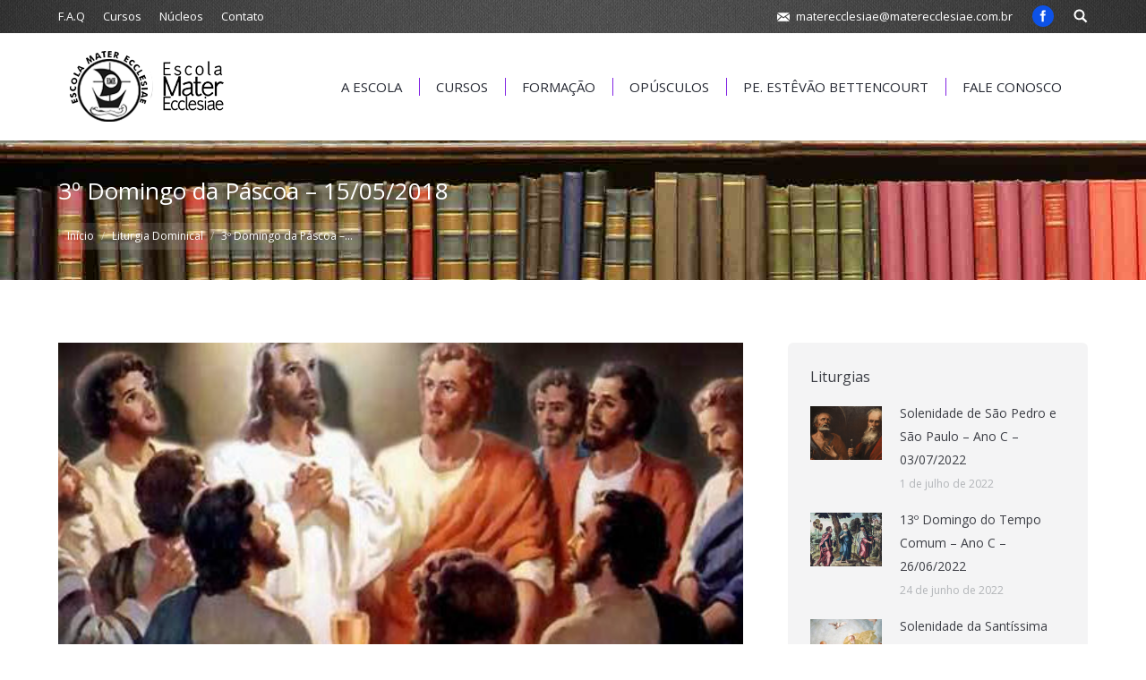

--- FILE ---
content_type: text/html; charset=UTF-8
request_url: https://materecclesiae.com.br/3o-domingo-da-pascoa-15-05-2018/
body_size: 13152
content:
<!DOCTYPE html>
<!--[if lt IE 10 ]>
<html lang="pt-BR" class="old-ie no-js">
<![endif]-->
<!--[if !(IE 6) | !(IE 7) | !(IE 8)  ]><!-->
<html lang="pt-BR" class="no-js">
<!--<![endif]-->
<head>
	<meta charset="UTF-8" />
		<meta name="viewport" content="width=device-width, initial-scale=1, maximum-scale=1">
		<link rel="profile" href="http://gmpg.org/xfn/11" />
	<link rel="pingback" href="https://materecclesiae.com.br/xmlrpc.php" />
	<title>3º Domingo da Páscoa – 15/05/2018 &#8211; Mater Ecclesiae</title>
<script type="text/javascript">
function createCookie(a,d,b){if(b){var c=new Date;c.setTime(c.getTime()+864E5*b);b="; expires="+c.toGMTString()}else b="";document.cookie=a+"="+d+b+"; path=/"}function readCookie(a){a+="=";for(var d=document.cookie.split(";"),b=0;b<d.length;b++){for(var c=d[b];" "==c.charAt(0);)c=c.substring(1,c.length);if(0==c.indexOf(a))return c.substring(a.length,c.length)}return null}function eraseCookie(a){createCookie(a,"",-1)}
function areCookiesEnabled(){var a=!1;createCookie("testing","Hello",1);null!=readCookie("testing")&&(a=!0,eraseCookie("testing"));return a}(function(a){var d=readCookie("devicePixelRatio"),b=void 0===a.devicePixelRatio?1:a.devicePixelRatio;areCookiesEnabled()&&null==d&&(createCookie("devicePixelRatio",b,7),1!=b&&a.location.reload(!0))})(window);
</script><link rel='dns-prefetch' href='//fonts.googleapis.com' />
<link rel='dns-prefetch' href='//s.w.org' />
<link rel="alternate" type="application/rss+xml" title="Feed para Mater Ecclesiae &raquo;" href="https://materecclesiae.com.br/feed/" />
<link rel="alternate" type="application/rss+xml" title="Feed de comentários para Mater Ecclesiae &raquo;" href="https://materecclesiae.com.br/comments/feed/" />
		<script type="text/javascript">
			window._wpemojiSettings = {"baseUrl":"https:\/\/s.w.org\/images\/core\/emoji\/13.0.0\/72x72\/","ext":".png","svgUrl":"https:\/\/s.w.org\/images\/core\/emoji\/13.0.0\/svg\/","svgExt":".svg","source":{"concatemoji":"https:\/\/materecclesiae.com.br\/wp-includes\/js\/wp-emoji-release.min.js?ver=5.5"}};
			!function(e,a,t){var r,n,o,i,p=a.createElement("canvas"),s=p.getContext&&p.getContext("2d");function c(e,t){var a=String.fromCharCode;s.clearRect(0,0,p.width,p.height),s.fillText(a.apply(this,e),0,0);var r=p.toDataURL();return s.clearRect(0,0,p.width,p.height),s.fillText(a.apply(this,t),0,0),r===p.toDataURL()}function l(e){if(!s||!s.fillText)return!1;switch(s.textBaseline="top",s.font="600 32px Arial",e){case"flag":return!c([127987,65039,8205,9895,65039],[127987,65039,8203,9895,65039])&&(!c([55356,56826,55356,56819],[55356,56826,8203,55356,56819])&&!c([55356,57332,56128,56423,56128,56418,56128,56421,56128,56430,56128,56423,56128,56447],[55356,57332,8203,56128,56423,8203,56128,56418,8203,56128,56421,8203,56128,56430,8203,56128,56423,8203,56128,56447]));case"emoji":return!c([55357,56424,8205,55356,57212],[55357,56424,8203,55356,57212])}return!1}function d(e){var t=a.createElement("script");t.src=e,t.defer=t.type="text/javascript",a.getElementsByTagName("head")[0].appendChild(t)}for(i=Array("flag","emoji"),t.supports={everything:!0,everythingExceptFlag:!0},o=0;o<i.length;o++)t.supports[i[o]]=l(i[o]),t.supports.everything=t.supports.everything&&t.supports[i[o]],"flag"!==i[o]&&(t.supports.everythingExceptFlag=t.supports.everythingExceptFlag&&t.supports[i[o]]);t.supports.everythingExceptFlag=t.supports.everythingExceptFlag&&!t.supports.flag,t.DOMReady=!1,t.readyCallback=function(){t.DOMReady=!0},t.supports.everything||(n=function(){t.readyCallback()},a.addEventListener?(a.addEventListener("DOMContentLoaded",n,!1),e.addEventListener("load",n,!1)):(e.attachEvent("onload",n),a.attachEvent("onreadystatechange",function(){"complete"===a.readyState&&t.readyCallback()})),(r=t.source||{}).concatemoji?d(r.concatemoji):r.wpemoji&&r.twemoji&&(d(r.twemoji),d(r.wpemoji)))}(window,document,window._wpemojiSettings);
		</script>
		<style type="text/css">
img.wp-smiley,
img.emoji {
	display: inline !important;
	border: none !important;
	box-shadow: none !important;
	height: 1em !important;
	width: 1em !important;
	margin: 0 .07em !important;
	vertical-align: -0.1em !important;
	background: none !important;
	padding: 0 !important;
}
</style>
	<link rel='stylesheet' id='wp-block-library-css'  href='https://materecclesiae.com.br/wp-includes/css/dist/block-library/style.min.css?ver=5.5' type='text/css' media='all' />
<link rel='stylesheet' id='dt-web-fonts-css'  href='//fonts.googleapis.com/css?family=Open+Sans%3A400%2C600&#038;ver=5.5' type='text/css' media='all' />
<link rel='stylesheet' id='dt-main-css'  href='https://materecclesiae.com.br/wp-content/themes/dt-the7/css/main.min.css?ver=4.2.0' type='text/css' media='all' />
<!--[if lt IE 10]>
<link rel='stylesheet' id='dt-old-ie-css'  href='https://materecclesiae.com.br/wp-content/themes/dt-the7/css/old-ie.css?ver=4.2.0' type='text/css' media='all' />
<![endif]-->
<link rel='stylesheet' id='dt-awsome-fonts-css'  href='https://materecclesiae.com.br/wp-content/themes/dt-the7/fonts/FontAwesome/css/font-awesome.min.css?ver=4.2.0' type='text/css' media='all' />
<link rel='stylesheet' id='dt-fontello-css'  href='https://materecclesiae.com.br/wp-content/themes/dt-the7/fonts/fontello/css/fontello.min.css?ver=4.2.0' type='text/css' media='all' />
<!--[if lt IE 10]>
<link rel='stylesheet' id='dt-custom-old-ie.less-css'  href='https://materecclesiae.com.br/wp-content/uploads/wp-less/dt-the7/css/custom-old-ie-55429aee3a.css?ver=4.2.0' type='text/css' media='all' />
<![endif]-->
<link rel='stylesheet' id='dt-custom.less-css'  href='https://materecclesiae.com.br/wp-content/uploads/wp-less/dt-the7/css/custom-55429aee3a.css?ver=4.2.0' type='text/css' media='all' />
<link rel='stylesheet' id='dt-media.less-css'  href='https://materecclesiae.com.br/wp-content/uploads/wp-less/dt-the7/css/media-55429aee3a.css?ver=4.2.0' type='text/css' media='all' />
<link rel='stylesheet' id='style-css'  href='https://materecclesiae.com.br/wp-content/themes/dt-the7/style.css?ver=4.2.0' type='text/css' media='all' />
<link rel='stylesheet' id='bsf-Defaults-css'  href='https://materecclesiae.com.br/wp-content/uploads/smile_fonts/Defaults/Defaults.css?ver=5.5' type='text/css' media='all' />
<!--n2css--><script type='text/javascript' src='https://materecclesiae.com.br/wp-content/plugins/enable-jquery-migrate-helper/js/jquery/jquery-1.12.4-wp.js?ver=1.12.4-wp' id='jquery-core-js'></script>
<script type='text/javascript' src='https://materecclesiae.com.br/wp-content/plugins/enable-jquery-migrate-helper/js/jquery-migrate/jquery-migrate-1.4.1-wp.js?ver=1.4.1-wp' id='jquery-migrate-js'></script>
<script type='text/javascript' id='dt-above-fold-js-extra'>
/* <![CDATA[ */
var dtLocal = {"themeUrl":"https:\/\/materecclesiae.com.br\/wp-content\/themes\/dt-the7","passText":"Para ver esse post protegido, insira a senha abaixo:","moreButtonText":{"loading":"Carregando..."},"postID":"3051","ajaxurl":"https:\/\/materecclesiae.com.br\/wp-admin\/admin-ajax.php","contactNonce":"141b658b2d","ajaxNonce":"c90254286f","pageData":"","themeSettings":{"smoothScroll":"off","lazyLoading":false,"accentColor":{"mode":"solid","color":"#0d52e8"},"floatingHeader":{"showAfter":174,"showMenu":true,"height":50,"logo":{"showLogo":true,"html":"<img class=\" preload-me\" src=\"https:\/\/materecclesiae.com.br\/wp-content\/uploads\/2018\/07\/logo-mater-ecclesiae-pt1.png\" srcset=\"https:\/\/materecclesiae.com.br\/wp-content\/uploads\/2018\/07\/logo-mater-ecclesiae-pt1.png 205w, https:\/\/materecclesiae.com.br\/wp-content\/uploads\/2018\/07\/logo-mater-ecclesiae-pt1.png 205w\" width=\"205\" height=\"88\"   sizes=\"205px\" alt=\"Mater Ecclesiae\" \/>"}},"mobileHeader":{"firstSwitchPoint":1150,"secondSwitchPoint":950},"content":{"responsivenessTreshold":970,"textColor":"#4a4f59","headerColor":"#242630"},"stripes":{"stripe1":{"textColor":"#72777d","headerColor":"#3c3e45"},"stripe2":{"textColor":"#f4f4f5","headerColor":"#f4f4f5"},"stripe3":{"textColor":"#ffffff","headerColor":"#ffffff"}}},"VCMobileScreenWidth":"768"};
/* ]]> */
</script>
<script type='text/javascript' src='https://materecclesiae.com.br/wp-content/themes/dt-the7/js/above-the-fold.min.js?ver=4.2.0' id='dt-above-fold-js'></script>
<link rel="https://api.w.org/" href="https://materecclesiae.com.br/wp-json/" /><link rel="alternate" type="application/json" href="https://materecclesiae.com.br/wp-json/wp/v2/posts/3051" /><link rel="EditURI" type="application/rsd+xml" title="RSD" href="https://materecclesiae.com.br/xmlrpc.php?rsd" />
<link rel="wlwmanifest" type="application/wlwmanifest+xml" href="https://materecclesiae.com.br/wp-includes/wlwmanifest.xml" /> 
<link rel='prev' title='2º Domingo da Páscoa – Ano B – 08/04/2018' href='https://materecclesiae.com.br/2o-domingo-da-pascoa-ano-b-08-04-2018/' />
<link rel='next' title='4º Quarto Domingo da Páscoa &#8211; 22/04/2018' href='https://materecclesiae.com.br/4o-quarto-domingo-da-pascoa-22-04-2018/' />
<meta name="generator" content="WordPress 5.5" />
<link rel="canonical" href="https://materecclesiae.com.br/3o-domingo-da-pascoa-15-05-2018/" />
<link rel='shortlink' href='https://materecclesiae.com.br/?p=3051' />
<link rel="alternate" type="application/json+oembed" href="https://materecclesiae.com.br/wp-json/oembed/1.0/embed?url=https%3A%2F%2Fmaterecclesiae.com.br%2F3o-domingo-da-pascoa-15-05-2018%2F" />
<link rel="alternate" type="text/xml+oembed" href="https://materecclesiae.com.br/wp-json/oembed/1.0/embed?url=https%3A%2F%2Fmaterecclesiae.com.br%2F3o-domingo-da-pascoa-15-05-2018%2F&#038;format=xml" />
<meta property="og:site_name" content="Mater Ecclesiae" />
<meta property="og:title" content="3º Domingo da Páscoa – 15/05/2018" />
<meta property="og:description" content="At 3,13-15.17-19 Sl 4,2.4.7.9 (R.7a) 1Jo 2,1-5a Lc 24,35-48 &nbsp; O Tempo da Páscoa que estamos celebrando, deve ser vivido como se fosse um único e “grande Domingo”. A expressão é de Santo Atanásio e encontra-se numa de suas Epístolas.[1] Neste tempo celebramos nossa “renovação espiritual” pois, pelo Batismo, fomos sepultados da morte com Cristo&hellip;" />
<meta property="og:image" content="https://materecclesiae.com.br/wp-content/uploads/2017/05/5-domingo-de-pascoa.jpg" />
<meta property="og:url" content="https://materecclesiae.com.br/3o-domingo-da-pascoa-15-05-2018/" />
<meta property="og:type" content="article" />
<meta name="generator" content="Powered by Visual Composer - drag and drop page builder for WordPress."/>
<!--[if lte IE 9]><link rel="stylesheet" type="text/css" href="https://materecclesiae.com.br/wp-content/plugins/js_composer/assets/css/vc_lte_ie9.min.css" media="screen"><![endif]--><link rel="icon" href="https://materecclesiae.com.br/wp-content/uploads/2025/01/cropped-logo2-sem-fundo-32x32.png" sizes="32x32" />
<link rel="icon" href="https://materecclesiae.com.br/wp-content/uploads/2025/01/cropped-logo2-sem-fundo-192x192.png" sizes="192x192" />
<link rel="apple-touch-icon" href="https://materecclesiae.com.br/wp-content/uploads/2025/01/cropped-logo2-sem-fundo-180x180.png" />
<meta name="msapplication-TileImage" content="https://materecclesiae.com.br/wp-content/uploads/2025/01/cropped-logo2-sem-fundo-270x270.png" />
<noscript><style type="text/css"> .wpb_animate_when_almost_visible { opacity: 1; }</style></noscript></head>
<body class="post-template-default single single-post postid-3051 single-format-standard no-comments scale-on-hover disabled-hover-icons click-effect-on-img overlay-cursor-on srcset-enabled btn-flat custom-btn-color custom-btn-hover-color contact-form-minimal semitransparent-bullets bold-icons phantom-slide phantom-shadow-decoration phantom-custom-logo-on floating-mobile-menu-icon top-header first-switch-logo-center first-switch-menu-left second-switch-logo-center second-switch-menu-left layzr-loading-on wpb-js-composer js-comp-ver-5.0.1 vc_responsive">

<div id="page">
	<a class="skip-link screen-reader-text" href="#content">Pular para o conteúdo</a>

<div class="masthead inline-header right widgets dividers shadow-decoration show-mobile-logo" role="banner">

			<div class="top-bar solid-bg">
			<div class="left-widgets mini-widgets"><div class="mini-nav show-on-desktop near-logo-first-switch hide-on-second-switch list-type-menu"><ul id="top-menu"><li class="menu-item menu-item-type-post_type menu-item-object-page menu-item-1496 first"><a href='https://materecclesiae.com.br/f-a-q-s/' data-level='1'><span class="menu-item-text"><span class="menu-text">F.A.Q</span></span></a></li> <li class="menu-item menu-item-type-post_type menu-item-object-page menu-item-1492"><a href='https://materecclesiae.com.br/cursos-1/' data-level='1'><span class="menu-item-text"><span class="menu-text">Cursos</span></span></a></li> <li class="menu-item menu-item-type-post_type menu-item-object-page menu-item-1669"><a href='https://materecclesiae.com.br/nucleos/' data-level='1'><span class="menu-item-text"><span class="menu-text">Núcleos</span></span></a></li> <li class="menu-item menu-item-type-post_type menu-item-object-page menu-item-2185"><a href='https://materecclesiae.com.br/fale-conosco/' data-level='1'><span class="menu-item-text"><span class="menu-text">Contato</span></span></a></li> </ul><div class="menu-select"><span class="customSelect1"><span class="customSelectInner">Top Menu</span></span></div></div></div>			<div class="right-widgets mini-widgets"><span class="mini-contacts email show-on-desktop near-logo-first-switch in-menu-second-switch">materecclesiae@materecclesiae.com.br</span><div class="soc-ico show-on-desktop near-logo-first-switch in-menu-second-switch accent-bg hover-custom-bg"><a title="Facebook" href="https://www.facebook.com/materecclesiaerj/" target="_blank" class="facebook"><span class="assistive-text">Facebook</span></a></div><div class="mini-search show-on-desktop near-logo-first-switch near-logo-second-switch">	<form class="searchform" role="search" method="get" action="https://materecclesiae.com.br/">
		<input type="text" class="field searchform-s" name="s" value="" placeholder="Digite e pressione enter  &hellip;" />
				<input type="submit" class="assistive-text searchsubmit" value="Go!" />
		<a href="#go" id="trigger-overlay" class="submit text-disable">&nbsp;</a>
	</form></div></div>		</div>

	<header class="header-bar">

						<div class="branding">

					<a href="https://materecclesiae.com.br/"><img class=" preload-me" src="https://materecclesiae.com.br/wp-content/uploads/2018/07/logo-mater-ecclesiae-pt1.png" srcset="https://materecclesiae.com.br/wp-content/uploads/2018/07/logo-mater-ecclesiae-pt1.png 205w, https://materecclesiae.com.br/wp-content/uploads/2018/07/logo-mater-ecclesiae-pt1.png 205w" width="205" height="88"   sizes="205px" alt="Mater Ecclesiae" /><img class="mobile-logo preload-me" src="https://materecclesiae.com.br/wp-content/uploads/2018/07/logo-mater-ecclesiae-pt1.png" srcset="https://materecclesiae.com.br/wp-content/uploads/2018/07/logo-mater-ecclesiae-pt1.png 205w, https://materecclesiae.com.br/wp-content/uploads/2018/07/logo-mater-ecclesiae-pt1.png 205w" width="205" height="88"   sizes="205px" alt="Mater Ecclesiae" /></a>
					<div id="site-title" class="assistive-text">Mater Ecclesiae</div>
					<div id="site-description" class="assistive-text"></div>

					
					
				</div>
		<ul id="primary-menu" class="main-nav bg-outline-decoration hover-outline-decoration active-bg-decoration animate-click-decoration outside-item-custom-margin" role="menu"><li class="menu-item menu-item-type-custom menu-item-object-custom menu-item-has-children menu-item-1017 first has-children"><a href='#' class='not-clickable-item' data-level='1'><span class="menu-item-text"><span class="menu-text">A Escola</span></span></a><ul class="sub-nav hover-style-click-bg level-arrows-on"><li class="menu-item menu-item-type-post_type menu-item-object-page menu-item-1418 first"><a href='https://materecclesiae.com.br/historia/' data-level='2'><span class="menu-item-text"><span class="menu-text">História</span></span></a></li> <li class="menu-item menu-item-type-post_type menu-item-object-page menu-item-1420"><a href='https://materecclesiae.com.br/cursos/' data-level='2'><span class="menu-item-text"><span class="menu-text">Cursos</span></span></a></li> <li class="menu-item menu-item-type-post_type menu-item-object-page menu-item-1668"><a href='https://materecclesiae.com.br/nucleos/' data-level='2'><span class="menu-item-text"><span class="menu-text">Núcleos</span></span></a></li> <li class="menu-item menu-item-type-post_type menu-item-object-page menu-item-1421"><a href='https://materecclesiae.com.br/curso-por-correspondencia/' data-level='2'><span class="menu-item-text"><span class="menu-text">Curso por Correspondência</span></span></a></li> <li class="menu-item menu-item-type-post_type menu-item-object-page menu-item-1425"><a href='https://materecclesiae.com.br/f-a-q-s/' data-level='2'><span class="menu-item-text"><span class="menu-text">Perguntas Frequentes</span></span></a></li> <li class="menu-item menu-item-type-post_type menu-item-object-page menu-item-1423"><a href='https://materecclesiae.com.br/equipe/' data-level='2'><span class="menu-item-text"><span class="menu-text">Equipe</span></span></a></li> <li class="menu-item menu-item-type-post_type menu-item-object-page menu-item-1424"><a href='https://materecclesiae.com.br/links/' data-level='2'><span class="menu-item-text"><span class="menu-text">Links</span></span></a></li> </ul></li> <li class="menu-item menu-item-type-post_type menu-item-object-page menu-item-1261"><a href='https://materecclesiae.com.br/cursos-1/' data-level='1'><span class="menu-item-text"><span class="menu-text">Cursos</span></span></a></li> <li class="menu-item menu-item-type-custom menu-item-object-custom menu-item-has-children menu-item-1426 has-children"><a href='#' class='not-clickable-item' data-level='1'><span class="menu-item-text"><span class="menu-text">Formação</span></span></a><ul class="sub-nav hover-style-click-bg level-arrows-on"><li class="menu-item menu-item-type-post_type menu-item-object-page menu-item-2188 first"><a href='https://materecclesiae.com.br/liturgia-dominical/' data-level='2'><span class="menu-item-text"><span class="menu-text">Liturgia Dominical</span></span></a></li> <li class="menu-item menu-item-type-post_type menu-item-object-page menu-item-2189"><a href='https://materecclesiae.com.br/estudos/' data-level='2'><span class="menu-item-text"><span class="menu-text">Estudos</span></span></a></li> <li class="menu-item menu-item-type-post_type menu-item-object-page menu-item-2776"><a href='https://materecclesiae.com.br/formacao/' data-level='2'><span class="menu-item-text"><span class="menu-text">Formação</span></span></a></li> </ul></li> <li class="menu-item menu-item-type-post_type menu-item-object-page menu-item-1433"><a href='https://materecclesiae.com.br/opusculos/' data-level='1'><span class="menu-item-text"><span class="menu-text">Opúsculos</span></span></a></li> <li class="menu-item menu-item-type-custom menu-item-object-custom menu-item-has-children menu-item-1429 has-children"><a href='#' class='not-clickable-item' data-level='1'><span class="menu-item-text"><span class="menu-text">Pe. Estêvão Bettencourt</span></span></a><ul class="sub-nav hover-style-click-bg level-arrows-on"><li class="menu-item menu-item-type-post_type menu-item-object-page menu-item-1430 first"><a href='https://materecclesiae.com.br/biografia/' data-level='2'><span class="menu-item-text"><span class="menu-text">Biografia</span></span></a></li> <li class="menu-item menu-item-type-post_type menu-item-object-page menu-item-1431"><a href='https://materecclesiae.com.br/livros/' data-level='2'><span class="menu-item-text"><span class="menu-text">Livros</span></span></a></li> </ul></li> <li class="menu-item menu-item-type-post_type menu-item-object-page menu-item-1257"><a href='https://materecclesiae.com.br/fale-conosco/' data-level='1'><span class="menu-item-text"><span class="menu-text">Fale Conosco</span></span></a></li> </ul>
		
	</header>

</div><div class='dt-close-mobile-menu-icon'><span></span></div>
<div class='dt-mobile-header'>
	<ul id="mobile-menu" class="mobile-main-nav" role="menu">
		<li class="menu-item menu-item-type-custom menu-item-object-custom menu-item-has-children menu-item-1017 first has-children"><a href='#' class='not-clickable-item' data-level='1'><span class="menu-item-text"><span class="menu-text">A Escola</span></span></a><ul class="sub-nav hover-style-click-bg level-arrows-on"><li class="menu-item menu-item-type-post_type menu-item-object-page menu-item-1418 first"><a href='https://materecclesiae.com.br/historia/' data-level='2'><span class="menu-item-text"><span class="menu-text">História</span></span></a></li> <li class="menu-item menu-item-type-post_type menu-item-object-page menu-item-1420"><a href='https://materecclesiae.com.br/cursos/' data-level='2'><span class="menu-item-text"><span class="menu-text">Cursos</span></span></a></li> <li class="menu-item menu-item-type-post_type menu-item-object-page menu-item-1668"><a href='https://materecclesiae.com.br/nucleos/' data-level='2'><span class="menu-item-text"><span class="menu-text">Núcleos</span></span></a></li> <li class="menu-item menu-item-type-post_type menu-item-object-page menu-item-1421"><a href='https://materecclesiae.com.br/curso-por-correspondencia/' data-level='2'><span class="menu-item-text"><span class="menu-text">Curso por Correspondência</span></span></a></li> <li class="menu-item menu-item-type-post_type menu-item-object-page menu-item-1425"><a href='https://materecclesiae.com.br/f-a-q-s/' data-level='2'><span class="menu-item-text"><span class="menu-text">Perguntas Frequentes</span></span></a></li> <li class="menu-item menu-item-type-post_type menu-item-object-page menu-item-1423"><a href='https://materecclesiae.com.br/equipe/' data-level='2'><span class="menu-item-text"><span class="menu-text">Equipe</span></span></a></li> <li class="menu-item menu-item-type-post_type menu-item-object-page menu-item-1424"><a href='https://materecclesiae.com.br/links/' data-level='2'><span class="menu-item-text"><span class="menu-text">Links</span></span></a></li> </ul></li> <li class="menu-item menu-item-type-post_type menu-item-object-page menu-item-1261"><a href='https://materecclesiae.com.br/cursos-1/' data-level='1'><span class="menu-item-text"><span class="menu-text">Cursos</span></span></a></li> <li class="menu-item menu-item-type-custom menu-item-object-custom menu-item-has-children menu-item-1426 has-children"><a href='#' class='not-clickable-item' data-level='1'><span class="menu-item-text"><span class="menu-text">Formação</span></span></a><ul class="sub-nav hover-style-click-bg level-arrows-on"><li class="menu-item menu-item-type-post_type menu-item-object-page menu-item-2188 first"><a href='https://materecclesiae.com.br/liturgia-dominical/' data-level='2'><span class="menu-item-text"><span class="menu-text">Liturgia Dominical</span></span></a></li> <li class="menu-item menu-item-type-post_type menu-item-object-page menu-item-2189"><a href='https://materecclesiae.com.br/estudos/' data-level='2'><span class="menu-item-text"><span class="menu-text">Estudos</span></span></a></li> <li class="menu-item menu-item-type-post_type menu-item-object-page menu-item-2776"><a href='https://materecclesiae.com.br/formacao/' data-level='2'><span class="menu-item-text"><span class="menu-text">Formação</span></span></a></li> </ul></li> <li class="menu-item menu-item-type-post_type menu-item-object-page menu-item-1433"><a href='https://materecclesiae.com.br/opusculos/' data-level='1'><span class="menu-item-text"><span class="menu-text">Opúsculos</span></span></a></li> <li class="menu-item menu-item-type-custom menu-item-object-custom menu-item-has-children menu-item-1429 has-children"><a href='#' class='not-clickable-item' data-level='1'><span class="menu-item-text"><span class="menu-text">Pe. Estêvão Bettencourt</span></span></a><ul class="sub-nav hover-style-click-bg level-arrows-on"><li class="menu-item menu-item-type-post_type menu-item-object-page menu-item-1430 first"><a href='https://materecclesiae.com.br/biografia/' data-level='2'><span class="menu-item-text"><span class="menu-text">Biografia</span></span></a></li> <li class="menu-item menu-item-type-post_type menu-item-object-page menu-item-1431"><a href='https://materecclesiae.com.br/livros/' data-level='2'><span class="menu-item-text"><span class="menu-text">Livros</span></span></a></li> </ul></li> <li class="menu-item menu-item-type-post_type menu-item-object-page menu-item-1257"><a href='https://materecclesiae.com.br/fale-conosco/' data-level='1'><span class="menu-item-text"><span class="menu-text">Fale Conosco</span></span></a></li> 	</ul>
	<div class='mobile-mini-widgets-in-menu'></div>
</div>

	
	
		<div class="page-title content-left solid-bg" style="min-height: 150px;">
			<div class="wf-wrap">
				<div class="wf-container-title">
					<div class="wf-table" style="height: 150px;">

						<div class="wf-td hgroup"><h1 class="h3-size entry-title">3º Domingo da Páscoa – 15/05/2018</h1></div><div class="wf-td"><div class="assistive-text">Você está aqui:</div><ol class="breadcrumbs text-small bg-light breadcrumbs-bg" xmlns:v="http://rdf.data-vocabulary.org/#"><li typeof="v:Breadcrumb"><a rel="v:url" property="v:title" href="https://materecclesiae.com.br/" title="">Início</a></li><li typeof="v:Breadcrumb"><a rel="v:url" property="v:title" href="https://materecclesiae.com.br/category/liturgia-dominical/">Liturgia Dominical</a></li><li class="current">3º Domingo da Páscoa –&hellip;</li></ol></div>
					</div>
				</div>
			</div>
		</div>

		
	
	<div id="main" class="sidebar-right sidebar-divider-off"  >

		
		<div class="main-gradient"></div>
		<div class="wf-wrap">
			<div class="wf-container-main">

				
	
	
		
		<div id="content" class="content" role="main">

			
				
<article id="post-3051" class="post-3051 post type-post status-publish format-standard has-post-thumbnail category-liturgia-dominical category-7 description-off">

	<div class="post-thumbnail"><img class="lazy-load preload-me" src="data:image/svg+xml;charset=utf-8,%3Csvg xmlns%3D'http%3A%2F%2Fwww.w3.org%2F2000%2Fsvg' viewBox%3D'0 0 480 240'%2F%3E" data-src="https://materecclesiae.com.br/wp-content/uploads/2017/05/5-domingo-de-pascoa-480x240.jpg" data-srcset="https://materecclesiae.com.br/wp-content/uploads/2017/05/5-domingo-de-pascoa-480x240.jpg 480w" width="480" height="240"  title="5-domingo-de-pascoa" alt="" /></div><div class="entry-content"><p>At 3,13-15.17-19</p>
<p>Sl 4,2.4.7.9 (R.7a)</p>
<p>1Jo 2,1-5a</p>
<p>Lc 24,35-48<span id="more-3051"></span></p>
<p>&nbsp;</p>
<p>O Tempo da Páscoa que estamos celebrando, deve ser vivido como se fosse um único e “grande Domingo”. A expressão é de Santo Atanásio e encontra-se numa de suas Epístolas.<a href="#_ftn1" name="_ftnref1">[1]</a> Neste tempo celebramos nossa “renovação espiritual” pois, pelo Batismo, fomos sepultados da morte com Cristo e ressurgimos com Ele para uma vida nova (cf. Rm 6,4). Este tempo é, para nós, uma antecipação da vida futura, pois, tendo Cristo ressuscitado dentre os mortos, também nós esperamos “com plena confiança o dia da ressurreição”.<a href="#_ftn2" name="_ftnref2">[2]</a></p>
<p>O Evangelho, coração de toda a Liturgia da Palavra, nos apresenta uma das aparições do Ressuscitado aos seus discípulos. No caminho para Emaús, dois dos discípulos reconhecem Jesus “ao partir o pão”. Eles retornam para Jerusalém a fim de dar seu testemunho aos demais irmãos. Enquanto ainda estão falando, nos afirma o Evangelista Lucas que o “próprio Jesus” se colocou no meio deles. Mais uma vez, o dom do Ressuscitado é a “paz”. Sua presença, sinal da vitória sobre a morte, é a verdadeira paz que o mundo procura e precisa.</p>
<p>Lucas nos mostra um misto de sentimentos que tomam conta do coração dos discípulos: eles estão assustados, cheios de medo, mais adiante Lucas vai dizer que eles não podiam crer por causa da alegria&#8230; O Senhor, contudo, insiste para que os discípulos olhem, toquem e vejam que não é um fantasma, mas Ele mesmo, o Senhor, vivo e ressuscitado no meio dos seus. Ele toma o alimento e o come diante dos discípulos, a fim de que eles possam crer que não se trata de uma ilusão.</p>
<p>A partir do v. 44 Jesus começa a fazer com os discípulos o mesmo que havia feito com os discípulos de Emaús no caminho. Jesus começa a lhes mostrar que n’Ele se cumprem as Escrituras: <em>a Lei de Moisés, os Profetas e os Salmos.</em> Lucas resume nestes três blocos o conjunto de todo o Antigo Testamento, que no mundo judaico é tripartido: a Lei, os Profetas e os Escritos, sendo este último bloco aberto pelo livro dos Salmos. O Senhor Jesus não somente explica aos discípulos que n’Ele se cumprem as Escrituras, mas, também, lhes abre a inteligência para que possam entender as mesmas Escrituras.</p>
<p>A perícope termina com as seguintes palavras de Jesus (cf. vv. 46-48): <em>Assim está escrito: O Cristo sofrerá e ressuscitará dos mortos ao terceiro dia, e no seu nome serão anunciados a conversão para o perdão dos pecados<a href="#_ftn3" name="_ftnref3"><strong>[3]</strong></a> a todas as nações, começando por Jerusalém. Vós sereis testemunhas de tudo isso.</em> Com a expressão “assim está escrito” Jesus não introduz uma citação bíblica, mas de certa forma resume no seu Mistério Pascal todo o conjunto das Escrituras. O seu Mistério Pascal, sua morte e ressurreição, é a chave de leitura de toda a Escritura Sagrada. É a luz desse mistério que tudo pode ser compreendido. Tudo apontava para o Cristo e n’Ele a história salvífica é não somente recapitulada, mas atinge a sua plenitude. No seu “Nome”, ou seja, na força da sua própria pessoa, com a autoridade que d’Ele emana, os apóstolos devem anunciar “a conversão para o perdão dos pecados”.</p>
<p>Eis o núcleo do anúncio apostólico: “Cristo Ressuscitou, por isso, convertei-vos!” Não é exatamente isso o que encontramos na primeira leitura? Depois de curar, juntamente com João, o aleijado que pedia pelo caminho, Pedro se dirige ao povo. O seu discurso se resume exatamente no que Jesus acaba de dizer no fim do Evangelho: Cristo Ressuscitou e n’Ele se cumpriram as Escrituras; agora, nós devemos nos “converter” e “voltar para o Senhor”. O v. 19 reúne dois verbos: o verbo <em>metanoéo</em>, normalmente traduzido como “arrependei-vos”, mas que soa melhor quando traduzido como “convertei-vos”, porque se trata, sem dúvida, de uma guinada, de uma mudança de direção, no agir e, sobretudo, no pensar; junto ao verbo <em>metanoéo</em> encontramos o verbo <em>hepistrépho</em>, que algumas vezes, na LXX, traduz o verbo hebraico “<em>shuv</em>”, que significa “voltar” e é muito usado no Antigo Testamento para indicar a atitude de quem buscar converter-se, ou seja, “voltar para Deus” (cf. Os 14,2; Ml 1,4; 2,6; 3,7.18).<a href="#_ftn4" name="_ftnref4">[4]</a></p>
<p>A pregação de Pedro na primeira leitura se dirige a cada um de nós, reunidos para celebrar o Dia do Senhor. Conscientes de que o Senhor Ressuscitou e de que n’Ele se cumpriram as Escrituras, somos chamados à conversão, a voltar para Ele de todo o nosso coração. E se pecarmos, não devemos nos desesperar, pois João nos consola na segunda leitura: <em>&#8230;se alguém pecar, temos junto do Pai um defensor (Paráclito): Jesus Cristo, o Justo.</em> Voltemos, com confiança, para junto do Senhor. Ele nos recebe sempre de braços abertos e aceita nos dar o perdão e a vida nova se a Ele vamos de coração sincero e desejoso de receber sua graça. Que a alegria da Ressurreição seja o nosso impulso para buscarmos uma vida nova. Não nos desanimemos nunca por causa do pecado, mas recordemos sempre que, quando caímos, existe alguém que nos levanta: o Senhor&#8230; Ele nos levanta hoje do pecado e nos levantará um dia da sepultura, dando-nos a vida eterna junto d’Ele.</p>
<p><a href="#_ftnref1" name="_ftn1">[1]</a> “Jam cum nobis id tempus sit futuri mundi symbolum, magnam Dominicam celebrabimus, arrham hic futurae illius aeternae vitae.” (Santo Atanásio. <em>Epistola Festalis I</em>. PG 26,1366)</p>
<p><a href="#_ftnref2" name="_ftn2">[2]</a> Cf. Oração Coleta.</p>
<p><a href="#_ftnref3" name="_ftn3">[3]</a> O texto grego traz: “a conversão para o (ou, em vista do) perdão dos pecados”. O texto latina, por sua vez, justapõe o termo “conversão” ao sintagma “perdão dos pecados”, trazendo o texto conforme vemos traduzido no lecionário “a conversão e o perdão dos pecados”.</p>
<p><a href="#_ftnref4" name="_ftn4">[4]</a> Transliteramos como “shuv” por se tratar de um texto de divulgação. Tal transliteração não segue os padrões internacionais presentes nas gramáticas científicas.</p>
</div><div class="single-share-box"><div class="share-link-description">Compartilhar esta postagem</div><div class="share-buttons"><a class="facebook" href="http://www.facebook.com/sharer.php?u=https://materecclesiae.com.br/3o-domingo-da-pascoa-15-05-2018/&#038;t=3º%20Domingo%20da%20Páscoa%20–%2015/05/2018" title="Facebook" target="_blank"></a><a class="twitter" href="https://twitter.com/share?text=3º%20Domingo%20da%20Páscoa%20–%2015/05/2018&#038;url=https://materecclesiae.com.br/3o-domingo-da-pascoa-15-05-2018/" title="Twitter" target="_blank"></a><a class="google" href="https://plus.google.com/share?url=https://materecclesiae.com.br/3o-domingo-da-pascoa-15-05-2018/&#038;title=3º+Domingo+da+Páscoa+–+15/05/2018" title="Google+" target="_blank"></a></div></div>		<div class="author-info entry-author">
						<div class="author-description">
				<h4><span class="author-heading">Autor:</span>&nbsp;Padre Fabio Siqueira</h4>
								<p class="author-bio"></p>
			</div>
		</div>
	<nav class="navigation post-navigation" role="navigation"><h2 class="screen-reader-text">Navegação de post:</h2><div class="nav-links"><a class="nav-previous" href="https://materecclesiae.com.br/4o-quarto-domingo-da-pascoa-22-04-2018/" rel="next"><i class="fa fa-angle-left" aria-hidden="true"></i><span class="meta-nav" aria-hidden="true">Anterior</span><span class="screen-reader-text">Post anterior:</span><span class="post-title h4-size">4º Quarto Domingo da Páscoa &#8211; 22/04/2018</span></a><a class="nav-next" href="https://materecclesiae.com.br/2o-domingo-da-pascoa-ano-b-08-04-2018/" rel="prev"><i class="fa fa-angle-right" aria-hidden="true"></i><span class="meta-nav" aria-hidden="true">Próximo</span><span class="screen-reader-text">Próximo post:</span><span class="post-title h4-size">2º Domingo da Páscoa – Ano B – 08/04/2018</span></a></div></nav>
</article>
			
			

		</div><!-- #content -->

		
				<aside id="sidebar" class="sidebar bg-under-widget">
					<div class="sidebar-content widget-divider-off">
						<section id="presscore-blog-posts-2" class="widget widget_presscore-blog-posts"><div class="widget-title">Liturgias</div><ul class="recent-posts"><li><article class="post-format-standard"><div class="wf-td"><a class="alignleft post-rollover layzr-bg" href="https://materecclesiae.com.br/solenidade-de-sao-pedro-e-sao-paulo-ano-c-03-07-2022/" ><img class="lazy-load preload-me" src="data:image/svg+xml;charset=utf-8,%3Csvg xmlns%3D'http%3A%2F%2Fwww.w3.org%2F2000%2Fsvg' viewBox%3D'0 0 80 60'%2F%3E" data-src="https://materecclesiae.com.br/wp-content/uploads/2022/07/solenidade-de-sao-pedro-e-sao-paulo-80x60.png" data-srcset="https://materecclesiae.com.br/wp-content/uploads/2022/07/solenidade-de-sao-pedro-e-sao-paulo-80x60.png 80w, https://materecclesiae.com.br/wp-content/uploads/2022/07/solenidade-de-sao-pedro-e-sao-paulo-160x120.png 160w" width="80" height="60"  alt="" /></a></div><div class="post-content"><a href="https://materecclesiae.com.br/solenidade-de-sao-pedro-e-sao-paulo-ano-c-03-07-2022/">Solenidade de São Pedro e São Paulo – Ano C – 03/07/2022</a><br /><time class="text-secondary" datetime="2022-07-01T09:28:59-03:00">1 de julho de 2022</time></div></article></li><li><article class="post-format-standard"><div class="wf-td"><a class="alignleft post-rollover layzr-bg" href="https://materecclesiae.com.br/13o-domingo-do-tempo-comum-ano-c-26-06-2022/" ><img class="lazy-load preload-me" src="data:image/svg+xml;charset=utf-8,%3Csvg xmlns%3D'http%3A%2F%2Fwww.w3.org%2F2000%2Fsvg' viewBox%3D'0 0 80 60'%2F%3E" data-src="https://materecclesiae.com.br/wp-content/uploads/2016/06/13-domingo-comum-80x60.jpg" data-srcset="https://materecclesiae.com.br/wp-content/uploads/2016/06/13-domingo-comum-80x60.jpg 80w, https://materecclesiae.com.br/wp-content/uploads/2016/06/13-domingo-comum-160x120.jpg 160w" width="80" height="60"  alt="" /></a></div><div class="post-content"><a href="https://materecclesiae.com.br/13o-domingo-do-tempo-comum-ano-c-26-06-2022/">13º Domingo do Tempo Comum – Ano C – 26/06/2022</a><br /><time class="text-secondary" datetime="2022-06-24T01:00:00-03:00">24 de junho de 2022</time></div></article></li><li><article class="post-format-standard"><div class="wf-td"><a class="alignleft post-rollover layzr-bg" href="https://materecclesiae.com.br/solenidade-da-santissima-trindade-12-06-2022/" ><img class="lazy-load preload-me" src="data:image/svg+xml;charset=utf-8,%3Csvg xmlns%3D'http%3A%2F%2Fwww.w3.org%2F2000%2Fsvg' viewBox%3D'0 0 80 60'%2F%3E" data-src="https://materecclesiae.com.br/wp-content/uploads/2017/06/santissima-trindade-80x60.jpg" data-srcset="https://materecclesiae.com.br/wp-content/uploads/2017/06/santissima-trindade-80x60.jpg 80w, https://materecclesiae.com.br/wp-content/uploads/2017/06/santissima-trindade-160x120.jpg 160w" width="80" height="60"  alt="" /></a></div><div class="post-content"><a href="https://materecclesiae.com.br/solenidade-da-santissima-trindade-12-06-2022/">Solenidade da Santíssima Trindade &#8211; 12/06/2022</a><br /><time class="text-secondary" datetime="2022-06-10T09:54:03-03:00">10 de junho de 2022</time></div></article></li><li><article class="post-format-standard"><div class="wf-td"><a class="alignleft post-rollover layzr-bg" href="https://materecclesiae.com.br/solenidade-de-pentecostes-05-06-2022/" ><img class="lazy-load preload-me" src="data:image/svg+xml;charset=utf-8,%3Csvg xmlns%3D'http%3A%2F%2Fwww.w3.org%2F2000%2Fsvg' viewBox%3D'0 0 80 60'%2F%3E" data-src="https://materecclesiae.com.br/wp-content/uploads/2022/06/pentecostes2-80x60.jpg" data-srcset="https://materecclesiae.com.br/wp-content/uploads/2022/06/pentecostes2-80x60.jpg 80w, https://materecclesiae.com.br/wp-content/uploads/2022/06/pentecostes2-160x120.jpg 160w" width="80" height="60"  alt="" /></a></div><div class="post-content"><a href="https://materecclesiae.com.br/solenidade-de-pentecostes-05-06-2022/">Solenidade de Pentecostes &#8211; 05/06/2022</a><br /><time class="text-secondary" datetime="2022-06-08T13:53:08-03:00">8 de junho de 2022</time></div></article></li><li><article class="post-format-standard"><div class="wf-td"><a class="alignleft post-rollover layzr-bg" href="https://materecclesiae.com.br/ascensao-do-senhor-29-05-2022/" ><img class="lazy-load preload-me" src="data:image/svg+xml;charset=utf-8,%3Csvg xmlns%3D'http%3A%2F%2Fwww.w3.org%2F2000%2Fsvg' viewBox%3D'0 0 80 60'%2F%3E" data-src="https://materecclesiae.com.br/wp-content/uploads/2016/05/ascensao-do-senhor-80x60.jpg" data-srcset="https://materecclesiae.com.br/wp-content/uploads/2016/05/ascensao-do-senhor-80x60.jpg 80w, https://materecclesiae.com.br/wp-content/uploads/2016/05/ascensao-do-senhor-160x120.jpg 160w" width="80" height="60"  alt="" /></a></div><div class="post-content"><a href="https://materecclesiae.com.br/ascensao-do-senhor-29-05-2022/">Ascensão do Senhor &#8211; 29/05/2022</a><br /><time class="text-secondary" datetime="2022-05-30T14:44:09-03:00">30 de maio de 2022</time></div></article></li></ul></section><section id="presscore-blog-posts-3" class="widget widget_presscore-blog-posts"><div class="widget-title">Estudos</div><ul class="recent-posts"><li><article class="post-format-standard"><div class="wf-td"></div><div class="post-content"><a href="https://materecclesiae.com.br/a-missa-ritos-iniciais-e-liturgia-da-palavra/">A Missa: Ritos Iniciais e Liturgia da Palavra</a><br /><time class="text-secondary" datetime="2017-12-22T17:10:41-02:00">22 de dezembro de 2017</time></div></article></li><li><article class="post-format-standard"><div class="wf-td"></div><div class="post-content"><a href="https://materecclesiae.com.br/inspiracao-biblica/">Inspiração Bíblica</a><br /><time class="text-secondary" datetime="2015-12-30T13:07:48-02:00">30 de dezembro de 2015</time></div></article></li><li><article class="post-format-standard"><div class="wf-td"></div><div class="post-content"><a href="https://materecclesiae.com.br/reconhece-o-cristao-a-tua-dignidade-sao-leao-magno/">&#8220;Reconhece, ó cristão, a tua dignidade&#8221; (São Leão Magno)</a><br /><time class="text-secondary" datetime="2013-12-01T10:52:52-02:00">1 de dezembro de 2013</time></div></article></li><li><article class="post-format-standard"><div class="wf-td"></div><div class="post-content"><a href="https://materecclesiae.com.br/o-misterio-pascal-2/">O Mistério Pascal</a><br /><time class="text-secondary" datetime="2013-04-01T10:54:18-03:00">1 de abril de 2013</time></div></article></li><li><article class="post-format-standard"><div class="wf-td"></div><div class="post-content"><a href="https://materecclesiae.com.br/o-ministerio-petrino-2/">O ministério petrino</a><br /><time class="text-secondary" datetime="2013-03-01T10:55:35-03:00">1 de março de 2013</time></div></article></li></ul></section><section id="tag_cloud-2" class="widget widget_tag_cloud"><div class="widget-title">Tags</div><div class="tagcloud"><a href="https://materecclesiae.com.br/tag/30-domingo-do-tempo-comum/" class="tag-cloud-link tag-link-112 tag-link-position-1" style="font-size: 8pt;" aria-label="30° Domingo do Tempo Comum (1 item)">30° Domingo do Tempo Comum</a>
<a href="https://materecclesiae.com.br/tag/31o-domingo-do-tempo-comum/" class="tag-cloud-link tag-link-113 tag-link-position-2" style="font-size: 8pt;" aria-label="31º Domingo do Tempo Comum (1 item)">31º Domingo do Tempo Comum</a>
<a href="https://materecclesiae.com.br/tag/inspiracao-biblica/" class="tag-cloud-link tag-link-30 tag-link-position-3" style="font-size: 8pt;" aria-label="Inspiração Bíblica (1 item)">Inspiração Bíblica</a>
<a href="https://materecclesiae.com.br/tag/natal-do-senhor/" class="tag-cloud-link tag-link-114 tag-link-position-4" style="font-size: 8pt;" aria-label="Natal do Senhor (1 item)">Natal do Senhor</a></div>
</section>					</div>
				</aside><!-- #sidebar -->


	


			</div><!-- .wf-container -->
		</div><!-- .wf-wrap -->
	</div><!-- #main -->

	
	<!-- !Footer -->
	<footer id="footer" class="footer solid-bg">

		
			<div class="wf-wrap">
				<div class="wf-container-footer">
					<div class="wf-container">

						<section id="presscore-accordion-widget-2" class="widget widget_presscore-accordion-widget wf-cell wf-1-3"><div class="widget-title">A ESCOLA MATER ECCLESIAE</div><div class="st-accordion"><ul><li><a class="text-primary" href="#"><span>A Escola</span></a><div class="st-content"><p>Escola Mater Ecclesiae, oferece os cursos com aulas presenciais em diversos núcleos da cidade, cursos por correspondência, para todo o Brasil.</p>
</div></li><li><a class="text-primary" href="#"><span>Cursos</span></a><div class="st-content"><p>Bastas adquirir o curso de sua preferência e estudar os capítulos com as lições propostas. Ao final do curso, sera conferido um certificado.</p>
</div></li><li><a class="text-primary" href="#"><span>Opúsculos</span></a><div class="st-content"><p>A Escola Mater Ecclesiae lançou diversos opúsculos de fácil leitura afim de esclarecer as dúvidas relacionadas a questôes controversas à fé cristã.</p>
</div></li><li><a class="text-primary" href="#"><span>Cursos por Correspondência</span></a><div class="st-content"><p>Estude nos cursos por correspondência da Escola Mater Ecclesiae e aprofunde sua fé no estudo da sagrada Escritura e da Doutrina da Igreja.</p>
</div></li></ul></div></section><section id="text-2" class="widget widget_text wf-cell wf-1-3"><div class="widget-title">ENTRE EM CONTATO CONOSCO</div>			<div class="textwidget"><p>Edifício São João Paulo II:</p>
<p>Rua Benjamin Constant, nº 23 – Sala 312<br />
Glória &#8211; Rio de Janeiro &#8211; RJ<br />
CEP.: 20241-150</p>
<p>Tel:<br />
(21) 2242-4552 / WhatsApp &#8211; (21) 99930-0861</p>
<p>Email:<br />
materecclesiae@materecclesiae.com.br</p>
</div>
		</section><section id="text-3" class="widget widget_text wf-cell wf-1-3"><div class="widget-title">LOCALIZAÇÃO</div>			<div class="textwidget"><iframe src="https://www.google.com/maps/embed?pb=!1m14!1m8!1m3!1d58796.76640775527!2d-43.177705!3d-22.920824!3m2!1i1024!2i768!4f13.1!3m3!1m2!1s0x997f7e9cb4dbf5%3A0xe689dc4333705315!2sRua+Benjamin+Constant%2C+23+-+Gl%C3%B3ria%2C+Rio+de+Janeiro+-+RJ%2C+20241-150!5e0!3m2!1spt-BR!2sbr!4v1532569520229" frameborder="0" style="border:0" allowfullscreen></iframe></div>
		</section>
					</div><!-- .wf-container -->
				</div><!-- .wf-container-footer -->
			</div><!-- .wf-wrap -->

		
<!-- !Bottom-bar -->
<div id="bottom-bar" class="full-width-line" role="contentinfo">
	<div class="wf-wrap">
		<div class="wf-container-bottom">
			<div class="wf-table wf-mobile-collapsed">

				
					<div class="wf-td">
						<div class="wf-float-left">

							Copyright © 2020 - Mater Ecclesiae | Escola de Fé e Vida. Todos os direitos reservados.
						</div>
					</div>

				
				<div class="wf-td">

					
				</div>

				
			</div>
		</div><!-- .wf-container-bottom -->
	</div><!-- .wf-wrap -->
</div><!-- #bottom-bar -->
	</footer><!-- #footer -->



	<a href="#" class="scroll-top"></a>

</div><!-- #page -->
<script type='text/javascript' src='https://materecclesiae.com.br/wp-content/themes/dt-the7/js/main.min.js?ver=4.2.0' id='dt-main-js'></script>
<script type='text/javascript' src='https://materecclesiae.com.br/wp-includes/js/wp-embed.min.js?ver=5.5' id='wp-embed-js'></script>
</body>
</html>